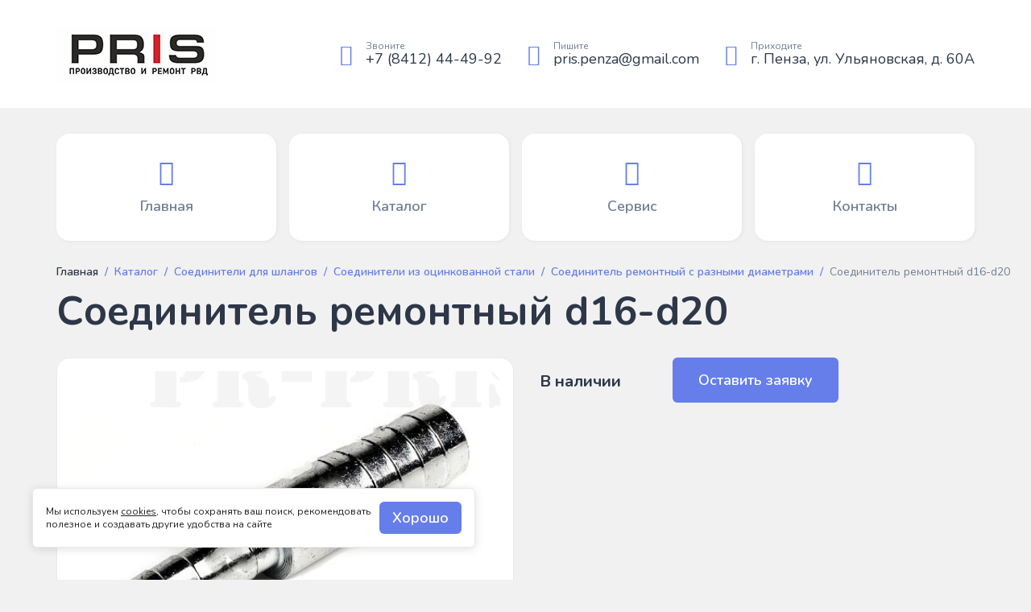

--- FILE ---
content_type: text/html; charset=UTF-8
request_url: https://rvdspecservice.ru/shop/soediniteli-dlia-shlangov/soediniteli-iz-otsinkovannoi-stali/soedinitel-remontnyi-s-raznymi-diametrami/soedinitel-remontnyi-d16-d20/
body_size: 4822
content:
<!DOCTYPE HTML>
<html xmlns="http://www.w3.org/1999/xhtml">
<head>
    <title>Соединитель ремонтный d16-d20 купить или заказать от компании РВДСпецСервис</title>
    <meta name="description" content="Доставка по Пензе и Регионам России Соединитель ремонтный d16-d20, компания rvdspecservice.ru" />
    <meta name="keywords" content="Соединитель ремонтный d16-d20" />
    <meta content="text/html; charset=UTF-8" http-equiv="Content-Type" />
    <meta http-equiv="X-UA-Compatible" content="IE=edge" />
    <meta name='yandex-verification' content='4f5613ff6244f5e9' />

    <meta name="format-detection" content="telephone=no">
    <meta name="viewport" content="width=device-width, initial-scale=1.0, maximum-scale=1.0, user-scalable=0" />

    <link rel="apple-touch-icon" sizes="57x57" href="/templates/template51/fav/apple-icon-57x57.png">
    <link rel="apple-touch-icon" sizes="60x60" href="/templates/template51/fav/apple-icon-60x60.png">
    <link rel="apple-touch-icon" sizes="72x72" href="/templates/template51/fav/apple-icon-72x72.png">
    <link rel="apple-touch-icon" sizes="76x76" href="/templates/template51/fav/apple-icon-76x76.png">
    <link rel="apple-touch-icon" sizes="114x114" href="/templates/template51/fav/apple-icon-114x114.png">
    <link rel="apple-touch-icon" sizes="120x120" href="/templates/template51/fav/apple-icon-120x120.png">
    <link rel="apple-touch-icon" sizes="144x144" href="/templates/template51/fav/apple-icon-144x144.png">
    <link rel="apple-touch-icon" sizes="152x152" href="/templates/template51/fav/apple-icon-152x152.png">
    <link rel="apple-touch-icon" sizes="180x180" href="/templates/template51/fav/apple-icon-180x180.png">
    <link rel="icon" type="image/png" sizes="192x192"  href="/templates/template51/fav/android-icon-192x192.png">
    <link rel="icon" type="image/png" sizes="32x32" href="/templates/template51/fav/favicon-32x32.png">
    <link rel="icon" type="image/png" sizes="96x96" href="/templates/template51/fav/favicon-96x96.png">
    <link rel="icon" type="image/png" sizes="16x16" href="/templates/template51/fav/favicon-16x16.png">
    <link rel="manifest" href="/templates/template51/fav/manifest.json">
    <meta name="msapplication-TileColor" content="#ffffff">
    <meta name="msapplication-TileImage" content="/templates/template51/fav/ms-icon-144x144.png">
    <meta name="theme-color" content="#ffffff">


        <meta name="yandex-verification" content="ee0d47b54ed384cf" />

    <link rel="preconnect" href="https://fonts.gstatic.com">
    <link href="https://fonts.googleapis.com/css2?family=Nunito:wght@300;400;600;700&display=swap" rel="stylesheet">
    <link href="https://fonts.googleapis.com/css2?family=Montserrat:wght@400;600&display=swap" rel="stylesheet">

    <link href="/templates/template51/css/style.css" rel="stylesheet">
    <link href="/templates/template51/style.css" rel="stylesheet">

</head>
<body>
<div class="wrapper">
    <div class="burger">
        <div class="burger__header">
            <div class="burger__headline">Меню</div>
            <button type="button" class="burger__close js-burger-close">
                <i class="feather-icon icon-x"></i>
            </button>
        </div>
        <nav class="navigation">
            <div class="container">
                <div class="navigation__list">
                    <div class="navigation__item">
                        <a href="/" class="navigation__link">
                            <i class="feather-icon icon-home"></i>
                            <span>Главная</span>
                        </a>
                    </div>
                    <div class="navigation__item">
                        <a href="/shop/" class="navigation__link">
                            <i class="feather-icon icon-shopping-bag"></i>
                            <span>Каталог</span>
                        </a>
                    </div>
                    <div class="navigation__item">
                        <a href="#" class="navigation__link">
                            <i class="feather-icon icon-settings"></i>
                            <span>Сервис</span>
                        </a>
                    </div>
                    <div class="navigation__item">
                        <a href="/contacts/" class="navigation__link">
                            <i class="feather-icon icon-map-pin"></i>
                            <span>Контакты</span>
                        </a>
                    </div>
                </div>
            </div>
        </nav>
        <div class="burger__footer">
            <div class="contacts">
                <div class="contacts__item">
                    <div class="contacts__icon">
                        <i class="feather-icon icon-phone"></i>
                    </div>
                    <div class="contacts__label">Звоните</div>
                    <a href="tel:+78412444992" class="contacts__value">+7 (8412) 44-49-92</a>
                </div>
                <div class="contacts__item">
                    <div class="contacts__icon">
                        <i class="feather-icon icon-mail"></i>
                    </div>
                    <div class="contacts__label">Пишите</div>
                    <a href="mailto:pris.penza@gmail.com" class="contacts__value">pris.penza@gmail.com</a>
                </div>
                <div class="contacts__item">
                    <div class="contacts__icon">
                        <i class="feather-icon icon-map-pin"></i>
                    </div>
                    <div class="contacts__label">Приходите</div>
                    <a href="/contacts/" class="contacts__value">г. Пенза, ул. Ульяновская, д. 60А</a>
                </div>
            </div>
            <div class="social">
                <div class="social__list">
                    <a href="#" class="social__link" target="_blank">
                        <i class="icomoon-social-vk"></i>
                    </a>
                    <a href="#" class="social__link" target="_blank">
                        <i class="icomoon-social-instagram"></i>
                    </a>
                    <a href="#" class="social__link" target="_blank">
                        <i class="icomoon-social-telegram"></i>
                    </a>
                    <a href="#" class="social__link" target="_blank">
                        <i class="icomoon-social-whatsapp"></i>
                    </a>
                </div>
            </div>
        </div>
    </div>
    <header class="header">
        <div class="container">
            <div class="header__inner">
                <button type="button" class="header-burger js-burger-open">
                    <i class="feather-icon icon-menu"></i>
                </button>
                <a href="/" class="logo"><img src="/templates/template51/img/logo.jpg" title="РВД спецсервис"/>
                <!--<a href="/" class="logo">РВД<span>спецсервис</span>-->
                </a>
                <div class="sm-contacts">
                    <button type="button" class="sm-contacts__toggle js-sm-contacts-toggle">
                        <i class="feather-icon icon-phone"></i>
                        <span>Контакты</span>+7 (8412) 44-49-92<i class="feather-icon icon-chevron-down"></i>
                    </button>
                    <div class="sm-contacts__drop">
                        <div class="sm-contacts__header">Контакты<button type="button" class="sm-contacts__close js-sm-contacts-close">
                            <i class="feather-icon icon-x"></i>
                        </button>
                        </div>
                        <div class="contacts">
                            <div class="contacts__item">
                                <div class="contacts__icon">
                                    <i class="feather-icon icon-phone"></i>
                                </div>
                                <div class="contacts__label">Звоните</div>
                                <a href="tel:+78412444992" class="contacts__value">+7 (8412) 44-49-92</a>
                            </div>
                            <div class="contacts__item">
                                <div class="contacts__icon">
                                    <i class="feather-icon icon-mail"></i>
                                </div>
                                <div class="contacts__label">Пишите</div>
                                <a href="mailto:pris.penza@gmail.com" class="contacts__value">pris.penza@gmail.com</a>
                            </div>
                            <div class="contacts__item">
                                <div class="contacts__icon">
                                    <i class="feather-icon icon-map-pin"></i>
                                </div>
                                <div class="contacts__label">Приходите</div>
                                <a href="/contacts/" class="contacts__value">г. Пенза, ул. Ульяновская, д. 60А</a>
                            </div>
                        </div>
                    </div>
                </div>
            </div>
        </div>
    </header>
    <nav class="navigation">
        <div class="container">
            <div class="navigation__list">
                <div class="navigation__item">
                    <a href="/" class="navigation__link">
                        <i class="feather-icon icon-home"></i>
                        <span>Главная</span>
                    </a>
                </div>
                <div class="navigation__item">
                    <a href="/shop/" class="navigation__link">
                        <i class="feather-icon icon-shopping-bag"></i>
                        <span>Каталог</span>
                    </a>
                </div>
                <div class="navigation__item">
                    <a href="#" class="navigation__link">
                        <i class="feather-icon icon-settings"></i>
                        <span>Сервис</span>
                    </a>
                </div>
                <div class="navigation__item">
                    <a href="/contacts/" class="navigation__link">
                        <i class="feather-icon icon-map-pin"></i>
                        <span>Контакты</span>
                    </a>
                </div>
            </div>
        </div>
    </nav>
    
    

<div class="breadcrumbs">
  <div class="container">
    <div class="breadcrumbs__list">
      <div class="breadcrumbs__item">
        <a href="/">Главная</a>
      </div>
      <div class="breadcrumbs__item">
        <a class="breadcrumbs__link" href="/shop/">Каталог</a>
      </div>
      <div class="breadcrumbs__item">
        <a class="breadcrumbs__link" href="/shop/soediniteli-dlia-shlangov/">Соединители для шлангов</a>
      </div>
      <div class="breadcrumbs__item">
        <a class="breadcrumbs__link" href="/shop/soediniteli-dlia-shlangov/soediniteli-iz-otsinkovannoi-stali/">Соединители из оцинкованной стали</a>
      </div>
      <div class="breadcrumbs__item">
        <a class="breadcrumbs__link" href="/shop/soediniteli-dlia-shlangov/soediniteli-iz-otsinkovannoi-stali/soedinitel-remontnyi-s-raznymi-diametrami/">Соединитель ремонтный с разными диаметрами</a>
      </div>
      <div class="breadcrumbs__item">
        <span class="breadcrumbs__current">Соединитель ремонтный d16-d20</span>
      </div>
    </div>
  </div>
</div>
<div class="page">
    <div class="container">
        

<div class="page__header">
  <h1 class="page__headline">Соединитель ремонтный d16-d20</h1>
</div>
<div class="page__row">
  <div class="page__main">
    <div class="good">
      <div class="good__row">
        <div class="good__gallery">
          <div class="good-gallery">
            <div class="good-gallery__slider swiper-container js-good-gallery">
              <div class="swiper-wrapper">
                <div class="good-gallery__slide swiper-slide">
                  <a href="/upload/shop_6/1/8/5/item_1856/shop_items_catalog_image1856.jpg" class="good-gallery__link js-good-gallery-fb" data-fancybox="detail">
                    <img class="good-gallery__img" id="img_1856" src="/upload/shop_6/1/8/5/item_1856/shop_items_catalog_image1856.jpg" alt="Соединитель ремонтный d16-d20" title="Соединитель ремонтный d16-d20" />
                  </a>
                </div>
              </div>
            </div>
          </div>
        </div>
        <div class="good__main">
          <div class="good__controls">
            <div class="good__price">
              <div class="good__stock">В наличии</div>
            </div>
            <a href="javascript:;" class="good__order button js-good-order" data-id="1856" data-name="Соединитель ремонтный d16-d20">Оставить заявку</a>
          </div>
        </div>
      </div>
    </div>
  </div>
</div>
<div class="goods">
  <div class="page__header">
    <h2 class="page__headline">Похожие товары</h2>
  </div>
  <div class="catalog__list">
    <div class="catalog__item">
      <div class="item">
        <a href="/shop/soediniteli-dlia-shlangov/soediniteli-iz-otsinkovannoi-stali/soedinitel-remontnyi-s-raznymi-diametrami/soedinitel-remontnyi-d18-d20/" class="item__pic">
          <img src="/upload/shop_6/1/8/5/item_1858/small_shop_items_catalog_image1858.jpg" alt="Соединитель ремонтный d18-d20" title="Соединитель ремонтный d18-d20" />
        </a>
        <div class="item__body">
          <a href="/shop/soediniteli-dlia-shlangov/soediniteli-iz-otsinkovannoi-stali/soedinitel-remontnyi-s-raznymi-diametrami/soedinitel-remontnyi-d18-d20/" class="item__name">Соединитель ремонтный d18-d20</a>
        </div>
        <div class="item__footer">
          <div class="item__price">0 ₽</div>
          <a href="/shop/soediniteli-dlia-shlangov/soediniteli-iz-otsinkovannoi-stali/soedinitel-remontnyi-s-raznymi-diametrami/soedinitel-remontnyi-d18-d20/" class="good__buy">Подробнее</a>
        </div>
      </div>
    </div>
    <div class="catalog__item">
      <div class="item">
        <a href="/shop/soediniteli-dlia-shlangov/soediniteli-iz-otsinkovannoi-stali/soedinitel-remontnyi-s-raznymi-diametrami/soedinitel-remontnyi-d4-d6/" class="item__pic">
          <img src="/upload/shop_6/1/8/4/item_1848/small_shop_items_catalog_image1848.jpg" alt="Соединитель ремонтный d4-d6" title="Соединитель ремонтный d4-d6" />
        </a>
        <div class="item__body">
          <a href="/shop/soediniteli-dlia-shlangov/soediniteli-iz-otsinkovannoi-stali/soedinitel-remontnyi-s-raznymi-diametrami/soedinitel-remontnyi-d4-d6/" class="item__name">Соединитель ремонтный d4-d6</a>
        </div>
        <div class="item__footer">
          <div class="item__price">0 ₽</div>
          <a href="/shop/soediniteli-dlia-shlangov/soediniteli-iz-otsinkovannoi-stali/soedinitel-remontnyi-s-raznymi-diametrami/soedinitel-remontnyi-d4-d6/" class="good__buy">Подробнее</a>
        </div>
      </div>
    </div>
    <div class="catalog__item">
      <div class="item">
        <a href="/shop/soediniteli-dlia-shlangov/soediniteli-iz-otsinkovannoi-stali/soedinitel-remontnyi-s-raznymi-diametrami/soedinitel-remontnyi-d14-d16/" class="item__pic">
          <img src="/upload/shop_6/1/8/5/item_1854/small_shop_items_catalog_image1854.jpg" alt="Соединитель ремонтный d14-d16" title="Соединитель ремонтный d14-d16" />
        </a>
        <div class="item__body">
          <a href="/shop/soediniteli-dlia-shlangov/soediniteli-iz-otsinkovannoi-stali/soedinitel-remontnyi-s-raznymi-diametrami/soedinitel-remontnyi-d14-d16/" class="item__name">Соединитель ремонтный d14-d16</a>
        </div>
        <div class="item__footer">
          <div class="item__price">0 ₽</div>
          <a href="/shop/soediniteli-dlia-shlangov/soediniteli-iz-otsinkovannoi-stali/soedinitel-remontnyi-s-raznymi-diametrami/soedinitel-remontnyi-d14-d16/" class="good__buy">Подробнее</a>
        </div>
      </div>
    </div>
    <div class="catalog__item">
      <div class="item">
        <a href="/shop/soediniteli-dlia-shlangov/soediniteli-iz-otsinkovannoi-stali/soedinitel-remontnyi-s-raznymi-diametrami/soedinitel-remontnyi-d20-d32/" class="item__pic">
          <img src="/upload/shop_6/1/8/6/item_1862/small_shop_items_catalog_image1862.jpg" alt="Соединитель ремонтный d20-d32" title="Соединитель ремонтный d20-d32" />
        </a>
        <div class="item__body">
          <a href="/shop/soediniteli-dlia-shlangov/soediniteli-iz-otsinkovannoi-stali/soedinitel-remontnyi-s-raznymi-diametrami/soedinitel-remontnyi-d20-d32/" class="item__name">Соединитель ремонтный d20-d32</a>
        </div>
        <div class="item__footer">
          <div class="item__price">0 ₽</div>
          <a href="/shop/soediniteli-dlia-shlangov/soediniteli-iz-otsinkovannoi-stali/soedinitel-remontnyi-s-raznymi-diametrami/soedinitel-remontnyi-d20-d32/" class="good__buy">Подробнее</a>
        </div>
      </div>
    </div>
    <div class="catalog__item">
      <div class="item">
        <a href="/shop/soediniteli-dlia-shlangov/soediniteli-iz-otsinkovannoi-stali/soedinitel-remontnyi-s-raznymi-diametrami/soedinitel-remontnyi-d16-d18/" class="item__pic">
          <img src="/upload/shop_6/1/8/5/item_1855/small_shop_items_catalog_image1855.jpg" alt="Соединитель ремонтный d16-d18" title="Соединитель ремонтный d16-d18" />
        </a>
        <div class="item__body">
          <a href="/shop/soediniteli-dlia-shlangov/soediniteli-iz-otsinkovannoi-stali/soedinitel-remontnyi-s-raznymi-diametrami/soedinitel-remontnyi-d16-d18/" class="item__name">Соединитель ремонтный d16-d18</a>
        </div>
        <div class="item__footer">
          <div class="item__price">0 ₽</div>
          <a href="/shop/soediniteli-dlia-shlangov/soediniteli-iz-otsinkovannoi-stali/soedinitel-remontnyi-s-raznymi-diametrami/soedinitel-remontnyi-d16-d18/" class="good__buy">Подробнее</a>
        </div>
      </div>
    </div>
    <div class="catalog__item">
      <div class="item">
        <a href="/shop/soediniteli-dlia-shlangov/soediniteli-iz-otsinkovannoi-stali/soedinitel-remontnyi-s-raznymi-diametrami/soedinitel-remontnyi-d16-d25/" class="item__pic">
          <img src="/upload/shop_6/1/8/5/item_1857/small_shop_items_catalog_image1857.jpg" alt="Соединитель ремонтный d16-d25" title="Соединитель ремонтный d16-d25" />
        </a>
        <div class="item__body">
          <a href="/shop/soediniteli-dlia-shlangov/soediniteli-iz-otsinkovannoi-stali/soedinitel-remontnyi-s-raznymi-diametrami/soedinitel-remontnyi-d16-d25/" class="item__name">Соединитель ремонтный d16-d25</a>
        </div>
        <div class="item__footer">
          <div class="item__price">0 ₽</div>
          <a href="/shop/soediniteli-dlia-shlangov/soediniteli-iz-otsinkovannoi-stali/soedinitel-remontnyi-s-raznymi-diametrami/soedinitel-remontnyi-d16-d25/" class="good__buy">Подробнее</a>
        </div>
      </div>
    </div>
    <div class="catalog__item">
      <div class="item">
        <a href="/shop/soediniteli-dlia-shlangov/soediniteli-iz-otsinkovannoi-stali/soedinitel-remontnyi-s-raznymi-diametrami/soedinitel-remontnyi-d18-d25/" class="item__pic">
          <img src="/upload/shop_6/1/8/5/item_1859/small_shop_items_catalog_image1859.jpg" alt="Соединитель ремонтный d18-d25" title="Соединитель ремонтный d18-d25" />
        </a>
        <div class="item__body">
          <a href="/shop/soediniteli-dlia-shlangov/soediniteli-iz-otsinkovannoi-stali/soedinitel-remontnyi-s-raznymi-diametrami/soedinitel-remontnyi-d18-d25/" class="item__name">Соединитель ремонтный d18-d25</a>
        </div>
        <div class="item__footer">
          <div class="item__price">0 ₽</div>
          <a href="/shop/soediniteli-dlia-shlangov/soediniteli-iz-otsinkovannoi-stali/soedinitel-remontnyi-s-raznymi-diametrami/soedinitel-remontnyi-d18-d25/" class="good__buy">Подробнее</a>
        </div>
      </div>
    </div>
    <div class="catalog__item">
      <div class="item">
        <a href="/shop/soediniteli-dlia-shlangov/soediniteli-iz-otsinkovannoi-stali/soedinitel-remontnyi-s-raznymi-diametrami/soedinitel-remontnyi-d12-d18/" class="item__pic">
          <img src="/upload/shop_6/1/8/5/item_1853/small_shop_items_catalog_image1853.jpg" alt="Соединитель ремонтный d12-d18" title="Соединитель ремонтный d12-d18" />
        </a>
        <div class="item__body">
          <a href="/shop/soediniteli-dlia-shlangov/soediniteli-iz-otsinkovannoi-stali/soedinitel-remontnyi-s-raznymi-diametrami/soedinitel-remontnyi-d12-d18/" class="item__name">Соединитель ремонтный d12-d18</a>
        </div>
        <div class="item__footer">
          <div class="item__price">0 ₽</div>
          <a href="/shop/soediniteli-dlia-shlangov/soediniteli-iz-otsinkovannoi-stali/soedinitel-remontnyi-s-raznymi-diametrami/soedinitel-remontnyi-d12-d18/" class="good__buy">Подробнее</a>
        </div>
      </div>
    </div>
  </div>
</div>
    </div>
</div>

    <footer class="footer">
        <div class="container">
            <div class="footer__inner">
                <div class="footer__about">
                    <a href="/" class="logo">РВД<span>спецсервис</span>
                    </a>
                    <!--<div class="social">
                        <div class="social__list">
                            <a href="#" class="social__link" target="_blank">
                                <i class="icomoon-social-vk"></i>
                            </a>
                            <a href="#" class="social__link" target="_blank">
                                <i class="icomoon-social-instagram"></i>
                            </a>
                            <a href="#" class="social__link" target="_blank">
                                <i class="icomoon-social-telegram"></i>
                            </a>
                            <a href="#" class="social__link" target="_blank">
                                <i class="icomoon-social-whatsapp"></i>
                            </a>
                        </div>
                    </div>-->
                </div>
                <div class="footer-section">
                    <button type="button" class="footer-section__label js-accordion">Меню <span></span>
                    </button>
                    <div class="footer-section__content js-accordion-content">
                        <div class="nav">
                            <div class="nav__list">
                                <div class="nav__item">
                                    <a href="/" class="nav__link">Главная</a>
                                </div>
                                <div class="nav__item">
                                    <a href="/shop/" class="nav__link">Каталог</a>
                                </div>
                                <div class="nav__item">
                                    <a href="#" class="nav__link">Сервис</a>
                                </div>
                                <div class="nav__item">
                                    <a href="/contacts/" class="nav__link">Контакты</a>
                                </div>
                            </div>
                        </div>
                    </div>
                </div>
                <div class="footer-section">
                    <button type="button" class="footer-section__label js-accordion">Полезное <span></span>
                    </button>
                    <div class="footer-section__content js-accordion-content">
                        <div class="nav">
                            <div class="nav__list">
                                <!--<div class="nav__item">
                                    <a href="#" class="nav__link">О нас</a>
                                </div>
                                <div class="nav__item">
                                    <a href="#" class="nav__link">Карта сайта</a>
                                </div>-->
                                <div class="nav__item">
                                    <a href="/politika-konfidentsialnosti/" class="nav__link">Политика конфиденциальности</a>
                                </div>
                            </div>
                        </div>
                    </div>
                </div>
                <div class="footer-section">
                    <button type="button" class="footer-section__label js-accordion">Контакты <span></span>
                    </button>
                    <div class="footer-section__content js-accordion-content">
                        <div class="contacts">
                            <div class="contacts__item">
                                <div class="contacts__icon">
                                    <i class="feather-icon icon-phone"></i>
                                </div>
                                <a href="tel:+78412444992" class="contacts__value">+7 (8412) 44-49-92</a>
                            </div>
                            <div class="contacts__item">
                                <div class="contacts__icon">
                                    <i class="feather-icon icon-mail"></i>
                                </div>
                                <a href="mailto:pris.penza@gmail.com" class="contacts__value">pris.penza@gmail.com</a>
                            </div>
                            <div class="contacts__item">
                                <div class="contacts__icon">
                                    <i class="feather-icon icon-map-pin"></i>
                                </div>
                                <a href="/contacts/" class="contacts__value">г. Пенза, ул. Ульяновская, д. 60А</a>
                            </div>
                            <div class="contacts__item">
                                <div class="contacts__icon">
                                    <i class="feather-icon icon-clock"></i>
                                </div>
                                <a href="/contacts/" class="contacts__value">Пн-Сб с 8:00 до 20:00,                                     <br />Вс с 9:00 до 17:00                                </a>
                            </div>
                        </div>
                    </div>
                </div>
            </div>
            <div class="footer__sub">
                <div class="copyright">&copy; 2013 - 2026 РВДспецсервис - Шланги высокого давления для грузовой техники. Все права защищены.</div>
                <!-- <div class="nav">
                    <div class="nav__list">
                        <div class="nav__item">
                            <a href="#" class="nav__link">Политика конфиденциальности</a>
                        </div>
                        <div class="nav__item">
                            <a href="#" class="nav__link">Карта сайта</a>
                        </div>
                    </div>
                </div> -->
            </div>
        </div>
    </footer>
</div>
<div id="modal-service" class="modal modal-form">
    <div class="modal__header">
        <div class="modal__headline">Задать вопрос по услуге <span class="js-modal-service-headline"></span>
        </div>
    </div>
    <div class="modal__body">
        <form class="form js-modal-form" data-url="/shop/">
            <div class="form__group">
                <div class="form__label">Телефон *</div>
                <div class="form__field">
                    <input type="tel" name="tel" class="form__control required js-tel" autocomplete="off" title="Введите телефон" />
                </div>
            </div>
            <div class="form__group">
                <div class="form__label">Имя *</div>
                <div class="form__field">
                    <input type="text" name="name" class="form__control required" autocomplete="off" title="Введите имя" />
                </div>
            </div>
            <div class="form__group">
                <div class="form__label">Вопрос *</div>
                <div class="form__field">
                    <textarea name="text" class="form__control required" autocomplete="off" title="Введите вопрос"></textarea>
                </div>
            </div>
            <div class="form__group">
                <label class="checkbox">
                    <input type="checkbox" name="agree" class="checkbox__input required js-not-ignore" title="Обязательное поле"/>
                    <span class="checkbox__mark"></span>
                    <span class="checkbox__text">я даю согласие на обработку <a href="/soglasie-na-obrabotku/" target="_blank">персональных данных</a>.</span>
                </label>
            </div>
            <div class="form__group">
                <input type="hidden" name="type" value="feedback" />
                <input type="hidden" name="id" class="js-modal-service-id" value="" />
                <button type="submit" class="button">Отправить</button>
            </div>
        </form>
    </div>
</div>
<div id="modal-order" class="modal modal-form">
    <div class="modal__header">
        <div class="modal__headline">Заказать <span class="js-modal-order-headline"></span>
        </div>
    </div>
    <div class="modal__body">
        <form class="form js-modal-form" data-url="/shop/">
            <div class="form__group">
                <div class="form__label">Телефон *</div>
                <div class="form__field">
                    <input type="tel" name="tel" class="form__control required js-tel" autocomplete="off" title="Введите телефон" />
                </div>
            </div>
            <div class="form__group">
                <div class="form__label">Имя *</div>
                <div class="form__field">
                    <input type="text" name="name" class="form__control required" autocomplete="off" title="Введите имя" />
                </div>
            </div>
            <div class="form__group">
                <div class="form__label">Комментарий</div>
                <div class="form__field">
                    <textarea name="text" class="form__control" autocomplete="off" title="Введите комментарий"></textarea>
                </div>
            </div>
            <div class="form__group">
                <label class="checkbox">
                    <input type="checkbox" name="agree" class="checkbox__input required js-not-ignore" title="Обязательное поле"/>
                    <span class="checkbox__mark"></span>
                    <span class="checkbox__text">я даю согласие на обработку <a href="/soglasie-na-obrabotku/" target="_blank">персональных данных</a>.</span>
                </label>
            </div>
            <div class="form__group">
                <input type="hidden" name="type" value="zakaz" />
                <input type="hidden" name="id" class="js-modal-order-id" value="" />
                <button type="submit" class="button">Отправить</button>
            </div>
        </form>
    </div>
</div>

<div class="cbar">
	<div class="cbar__inner">
		<div class="cbar__text">Мы используем <a href="/cookies/" target="_blank">cookies</a>, чтобы сохранять ваш поиск, рекомендовать полезное и создавать другие удобства на сайте</div>
		<button class="button" type="button" data-js="click:cookieAccept">Хорошо</button>
	</div>
</div>

<script src="/templates/template51/js/js.cookie.min.js"></script>
<script src="/templates/template51/js/extra.js"></script>
<script src="/templates/template51/js/main.js"></script>
<script type="text/javascript" src="/templates/template1/hostcms.js"></script>
<script type="text/javascript" src="/hostcmsfiles/main.js"></script>

<!-- Yandex.Metrika counter -->
<script type="text/javascript">
    (function (d, w, c) {
        (w[c] = w[c] || []).push(function() {
            try {
                w.yaCounter36971425 = new Ya.Metrika({
                    id:36971425,
                    clickmap:true,
                    trackLinks:true,
                    accurateTrackBounce:true,
                    webvisor:true
                });
            } catch(e) { }
        });

        var n = d.getElementsByTagName("script")[0],
                s = d.createElement("script"),
                f = function () { n.parentNode.insertBefore(s, n); };
        s.type = "text/javascript";
        s.async = true;
        s.src = "https://mc.yandex.ru/metrika/watch.js";

        if (w.opera == "[object Opera]") {
            d.addEventListener("DOMContentLoaded", f, false);
        } else { f(); }
    })(document, window, "yandex_metrika_callbacks");
</script>
<noscript><div><img src="https://mc.yandex.ru/watch/36971425" style="position:absolute; left:-9999px;" alt="" /></div></noscript>
<!-- /Yandex.Metrika counter -->

</body>
</html>


--- FILE ---
content_type: text/css
request_url: https://rvdspecservice.ru/templates/template51/style.css
body_size: 412
content:
.static {
    margin: 32px auto;
    max-width: 960px;
    padding: 32px;
	border-radius: 12px;
	background-color: #fff;
	font-size: 16px;
	line-height: 1.25;
}
.checkbox__text a {
    text-decoration: underline;
}

.cbar {
	position: fixed;
	left: 40px;
	bottom: 40px;
	z-index: 11;
	display: none;
	width: 100%;
	max-width: 550px
}
.cbar.--show {
	display: block
}
.cbar__inner {
	display: flex;
	align-items: center;
	gap: 12px;
	padding: 16px;
	background-color: #fff;
	color: #212224;
	border-radius: 6px;
	box-shadow: 0 2px 12px 0 rgba(0,0,0,.12);
	border: 1px solid #ebe9e4;
}
.cbar__text {
	font-size: 12px;
	line-height: 1.4;
	font-weight: 400
}
.cbar__text a {
	text-decoration: underline;
}
.cbar__text a:hover {
	text-decoration: none;
}
.cbar .button {
	flex-shrink: 0;
    padding: 8px 16px;
}
@media (max-width: 767px) {
	.cbar {
		left: 20px;
		right: 20px;
		bottom: 20px;
		max-width: initial;
		width: auto;
	}
	.cbar__inner {
		flex-direction: column;
		justify-content: flex-start;
		align-items: flex-start;
	}
	.cbar .button {
		width: 100%;
	}
}